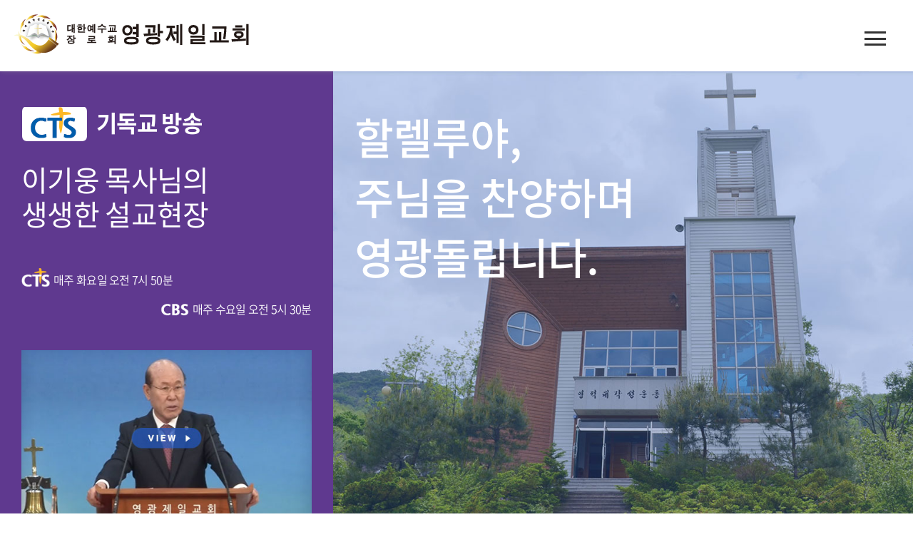

--- FILE ---
content_type: text/html; charset=utf-8
request_url: http://eglorychurch.com/new/
body_size: 14769
content:
<!doctype html>
<html lang="ko">
<head>
<meta charset="utf-8">
<meta name="viewport" content="width=device-width, user-scalable=0, initial-scale=1, minimum-scale=1, maximum-scale=1" />
<meta http-equiv="imagetoolbar" content="no">
<meta http-equiv="X-UA-Compatible" content="IE=Edge">
<title>영광제일교회</title>
<link rel="stylesheet" href="http://eglorychurch.com/new/css/default.css?ver=171222">
<link rel="stylesheet" href="http://eglorychurch.com/new/skin/latest/pic_basic/style.css?ver=171222">
<link rel="stylesheet" href="http://eglorychurch.com/new/skin/latest/notice/style.css?ver=171222">
<!--[if lte IE 8]>
<script src="http://eglorychurch.com/new/js/html5.js"></script>
<![endif]-->
<script>
// 자바스크립트에서 사용하는 전역변수 선언
var g5_url       = "http://eglorychurch.com/new";
var g5_bbs_url   = "http://eglorychurch.com/new/bbs";
var g5_is_member = "";
var g5_is_admin  = "";
var g5_is_mobile = "";
var g5_bo_table  = "";
var g5_sca       = "";
var g5_editor    = "";
var g5_cookie_domain = "";
</script>
<script src="http://eglorychurch.com/new/js/jquery-1.8.3.min.js"></script>
<script src="http://eglorychurch.com/new/js/jquery.menu.js?ver=171222"></script>
<script src="http://eglorychurch.com/new/js/common.js?ver=171222"></script>
<script src="http://eglorychurch.com/new/js/wrest.js?ver=171222"></script>
<script src="http://eglorychurch.com/new/js/placeholders.min.js"></script>
<script src="http://eglorychurch.com/new/js/slick.js"></script>
<script src="http://eglorychurch.com/new/js/sb_common.js"></script>
<link rel="stylesheet" href="http://eglorychurch.com/new/js/font-awesome/css/font-awesome.min.css">
<link rel="stylesheet" href="/new/css/common.css"/>
<script src="http://eglorychurch.com/new/js/jquery.bxslider.js"></script>
</head>
<body>

<!-- 상단 시작 { -->
<div class="header_wrap">
    <h1 id="hd_h1">영광제일교회</h1>

    <div id="skip_to_container"><a href="#container">본문 바로가기</a></div>

    
<!-- 팝업레이어 시작 { -->
<div id="hd_pop">
    <h2>팝업레이어 알림</h2>

<span class="sound_only">팝업레이어 알림이 없습니다.</span></div>

<script>
$(function() {
    $(".hd_pops_reject").click(function() {
        var id = $(this).attr('class').split(' ');
        var ck_name = id[1];
        var exp_time = parseInt(id[2]);
        $("#"+id[1]).css("display", "none");
        set_cookie(ck_name, 1, exp_time, g5_cookie_domain);
    });
    $('.hd_pops_close').click(function() {
        var idb = $(this).attr('class').split(' ');
        $('#'+idb[1]).css('display','none');
    });
    $("#hd").css("z-index", 1000);
});
</script>
<!-- } 팝업레이어 끝 -->    <div class="header clfx">
        <div class="logo">
            <a href="http://eglorychurch.com/new"><img src="http://eglorychurch.com/new/img/logo.png" alt="영광제일교회"></a>
        </div>

		<div class="gnb_wrap">
			<div class="gnb">
				<div class="menu_close"><button></button></div>
				<div class="clfx">
					<ul class="clfx gnb_menu">
						<li>
							<a href="http://eglorychurch.com/new/page/intro.php">교회소개</a>
							<div class="s_gnb">
								<ul>
									<li><a href="http://eglorychurch.com/new/page/intro.php">인사말씀</a></li>
									<li><a href="http://eglorychurch.com/new/page/person.php">교역자 소개</a></li>
									<li><a href="http://eglorychurch.com/new/page/location.php">오시는 길</a></li>
								</ul>
							</div>
						</li>
						<li>
							<a href="http://eglorychurch.com/new/page/worship.php">예배/찬양/설교</a>
							<div class="s_gnb">
								<ul>
									<li><a href="http://eglorychurch.com/new/page/worship.php">예배안내</a></li>
									<li><a href="http://eglorychurch.com/new/bbs/board.php?bo_table=sermon">금주의 말씀</a></li>
									<li><a href="http://eglorychurch.com/new/bbs/board.php?bo_table=special">특별집회</a></li>
								</ul>
							</div>
						</li>
						<li>
							<a href="http://eglorychurch.com/new/page/intent.php">영적대각성/바울사관학교</a>
							<div class="s_gnb">
								<ul>
									<li><a href="http://eglorychurch.com/new/page/intent.php">취지와 목적</a></li>
									<li><a href="http://eglorychurch.com/new/bbs/board.php?bo_table=gallery">사진</a></li>
								</ul>
							</div>
						</li>
						<li>
							<a href="http://eglorychurch.com/new/bbs/board.php?bo_table=news">교회소식</a>
							<div class="s_gnb">
								<ul>
									<li><a href="http://eglorychurch.com/new/bbs/board.php?bo_table=news">교회소식</a></li>
									<li><a href="http://eglorychurch.com/new/bbs/board.php?bo_table=media">언론보도</a></li>
								</ul>
							</div>
						</li>
					</ul>
					<ul class="clfx member_btn">
												<!--
						<li><a href="http://eglorychurch.com/new/bbs/login.php">로그인</a></li>
						<li><a href="http://eglorychurch.com/new/bbs/register.php">회원가입</a></li>
						-->
											</ul>
				</div>
			</div>
		</div>

		<div class="menu_open"><button><span></span></button></div>

	</div>
</div>
<!-- } 상단 끝 -->


<!-- 콘텐츠 시작 { -->


<!-- main_visual -->
<div class="main_visual">
	<div class="slides" style="display:flex;width:100%;">
		<div class="list m_vs_1 clfx" style="width:100%;">
			<div class="left_area">
				<span class="title">기독교 방송</span>
				<p>
					이기웅  목사님의 <br />생생한 설교현장
				</p>
				<ul class="clfx">
					<li><img src="http://eglorychurch.com/new/img/main_vs1_logo2.png" alt="CTS" style="max-width:40px;"/><span style="padding-top:5px;">매주 화요일 오전 7시 50분</span></li>
					<li><img src="http://eglorychurch.com/new/img/main_vs1_logo1.png" alt="CBS" style="max-width:40px;"/><span style="padding-top:5px;">매주 수요일 오전 5시 30분</span></li>
				</ul>
				<div class="youtube">
					<a href="http://eglorychurch.com/new/bbs/board.php?bo_table=sermon"><img src="http://eglorychurch.com/new/img/main_vs_vedio.jpg" alt="" /></a>
				</div>
			</div>
			<div class="right_area">
				<div class="txt">
					<span class="txt_1">할렐루야, </span>
					<span class="txt_2">주님을 찬양하며 </span>
					<span class="txt_3">영광돌립니다.</span>
				</div>
				<div class="vs_slides">
					<div class="vs_list" style="background:url(img/main_visual_1_bg.jpg) no-repeat center center; background-size:cover; "></div>
					<div class="vs_list" style="background:url(img/main_visual_2_bg.jpg) no-repeat center center; background-size:cover; "></div>
					<div class="vs_list" style="background:url(img/main_visual_3_bg.jpg) no-repeat center center; background-size:cover; "></div>
					<div class="vs_list" style="background:url(img/main_visual_4_bg.jpg) no-repeat center center; background-size:cover; "></div>
					<div class="vs_list" style="background:url(img/main_visual_5_bg.jpg) no-repeat center center; background-size:cover; "></div>
					<div class="vs_list" style="background:url(img/main_visual_6_bg.jpg) no-repeat center center; background-size:cover; "></div>
				</div>

				<button id="pause"></button>
			</div>
		</div>
	</div>
</div>
<!-- //main_visual -->

<!-- main_container -->
<section class="main_container">
	<div class="main_link container">
		<h1>영광제일교회</h1>
		<p class="title_txt">하나님의 사랑이 가득한 영광제일교회를 간편하게 만나보세요.</p>
		<ul class="clfx">
			<li class="icon_1">
				<a href="http://eglorychurch.com/new/page/intro.php">
					<span>인사말씀</span>
				</a>
			</li>
			<li class="icon_2">
				<a href="http://eglorychurch.com/new/page/worship.php">
					<span>예배안내</span>
				</a>
			</li>
			<li class="icon_3">
				<a href="http://eglorychurch.com/new/bbs/board.php?bo_table=notice">
					<span>교회소식</span>
				</a>
			</li>
			<li class="icon_4">
				<a href="https://www.cbs.co.kr/" target="_blank">
					<span>방송시간 안내</span>
				</a>
			</li>
			<li class="icon_5">
				<a href="http://eglorychurch.com/new/page/location.php">
					<span>오시는길</span>
				</a>
			</li>
		</ul>
	</div>

	<div class="main_cont_1">
		<div class="container">
			<p>
				영적대각성 운동본부는 크리스찬들의 잠들어 있는 영성을 깨우고 <br />죽어있는 심령들을 깨우는 사명을 감당하고 있습니다.
			</p>
		</div>
	</div>

	<div class="main_cont_2">
		<div class="container">

			

<div class="slides">

            <div class="list">게시물이 없습니다.</div>
    </div>			<!--
			<div class="slides">
				<div class="list">
					<div class="vedio_area">
						<img src="http://eglorychurch.com/new/img/main_youtube.jpg" alt="" />
					</div>
					<div class="txt_area">
						<div class="clfx">
							<h1>금주의 말씀</h1>
							<span class="date">2019.12.17</span>
						</div>
						<h2>부끄러움을 모르는 사람들</h2>
						<span class="txt_2">성경본문(예레미야 6:13~15) </span>
						<p>
							13.이는 그들이 가장 작은 자로부터 큰 자까지 다 탐남하며 선지자로부터 제사장까지 다 거짓을 행함이라 <br /><br />
							14.그들이 내 백성의 상처를 심상히 고쳐주며 말하기를 평강하다 평강하다 하나 평강이 없도다 <br /><br />
							15.그들이 가증한 일을 행할 때에 부끄러워하였느냐 아니라 조금도 부끄러워 아니할뿐 아니라 얼굴도 붉어지지 않았느니라 그러므로 그들이 엎드러지는 자와 함께 엎드러질 것...
						</p>
					</div>
				</div>

				<div class="list">
					<div class="vedio_area">
						<img src="http://eglorychurch.com/new/img/main_youtube.jpg" alt="" />
					</div>
					<div class="txt_area">
						<div class="clfx">
							<h1>금주의 말씀</h1>
							<span class="date">2019.12.17</span>
						</div>
						<h2>부끄러움을 모르는 사람들</h2>
						<span class="txt_2">성경본문(예레미야 6:13~15) </span>
						<p>
							13.이는 그들이 가장 작은 자로부터 큰 자까지 다 탐남하며 선지자로부터 제사장까지 다 거짓을 행함이라 <br /><br />
							14.그들이 내 백성의 상처를 심상히 고쳐주며 말하기를 평강하다 평강하다 하나 평강이 없도다 <br /><br />
							15.그들이 가증한 일을 행할 때에 부끄러워하였느냐 아니라 조금도 부끄러워 아니할뿐 아니라 얼굴도 붉어지지 않았느니라 그러므로 그들이 엎드러지는 자와 함께 엎드러질 것...
						</p>
					</div>
				</div>
			</div>
			-->
			<div class="btn_area">
				<a href="http://eglorychurch.com/new/bbs/board.php?bo_table=free">전체 보기</a>
			</div>
			
		</div>
	</div>

	<div class="main_cont_3">
		<div class="container clfx">
			<div class="main_notice">
				<div class="title_area clfx">
					<h1>교회소식</h1>
					<p> 영광제일교회 소식을 알려드립니다.</p>
				</div>

				
<ul>
	<li>
		<a href="http://eglorychurch.com/new/bbs/board.php?bo_table=news&amp;wr_id=167">이기웅 목사님 방송시간 안내</a>		<span class="date">2022-11-20</span>
	</li>
	<li>
		<a href="http://eglorychurch.com/new/bbs/board.php?bo_table=news&amp;wr_id=166">제 66기 목회자 영적회복 특별 말씀집회 안내</a>		<span class="date">2022-11-17</span>
	</li>
	<li>
		<a href="http://eglorychurch.com/new/bbs/board.php?bo_table=news&amp;wr_id=165">2022 목회자 영성회복 특별 말씀 집회</a>		<span class="date">2022-06-02</span>
	</li>
	<li>
		<a href="http://eglorychurch.com/new/bbs/board.php?bo_table=news&amp;wr_id=162">2022년 이기웅 목사님 집회소식을 알립니다!</a>		<span class="date">2021-12-19</span>
	</li>
	<li>
		<a href="http://eglorychurch.com/new/bbs/board.php?bo_table=news&amp;wr_id=160">제 64차 목회자 영적대각성특별말씀집회 안내 (2019.11.12)</a>		<span class="date">2020-02-14</span>
	</li>
</ul>

<script>
    $('.notice ul').bxSlider({
        hideControlOnEnd: true,
        pager:false,
        nextText: '<i class="fa fa-angle-right" aria-hidden="true"></i>',
        prevText: '<i class="fa fa-angle-left" aria-hidden="true"></i>'
    });
</script>
				<a href="http://eglorychurch.com/new/bbs/board.php?bo_table=notice" class="more" title="더보기"></a>
			</div>

			<div class="main_cafe">
				<h1>영광제일교회 카페</h1>
				<p>영광제일교회를 카페에서도 만나실 수 있습니다.</p>
				<div class="btn_area">
					<a href="http://cafe.daum.net/llggoo" target="_blank">바로가기</a>
				</div>
			</div>
		</div>
	</div>

	<div class="quick_wrap">
		<div class="quick">
			<ul>
				<li class="icon_youtube">
					<a href="https://www.youtube.com/channel/UCOpn5mOLShRXf0YyYBL94Cw" target="_blank">
						<span>유투브</span>
					</a>
				</li>
				<li class="icon_cafe">
					<a href="http://cafe.daum.net/llggoo" target="_blank">
						<span>카페</span>
					</a>
				</li>
				<li class="icon_top">
					<a href="#">
						최상단으로
					</a>
				</li>
			</ul>
		</div>
	</div>
</section>
<!-- //main_container -->

<script type="text/javascript">
$(window).load(function(){
	$(".quick_wrap").addClass("main");
	quick2(".quick_wrap",900);
});

function quick2(q, d) {
	var q = $(q);
	var mt = q.position().top;
	if (d == null) d = 0;

	$(window).on("scroll", function() {
		var st = $(document).scrollTop();
		var v = st+mt-d;
		if (d==0 || st > d) { //딜레이 없거나 딜레이 이상의 높이일때
			q.stop().animate({top:v});
		} else { //딜레이 이하의 높이일때
			q.stop().animate({top:mt});
		}
	});
}
</script>




<!-- footer -->
<div class="footer_bg">
<div class="footer clfx">
	<div class="footer_logo"><img src="http://eglorychurch.com/new/img/footer_logo.png" alt="영광제일교회" /></div>
	<div class="footer_cont">
		<ul class="clfx">
			<li>경기 광주시 목동길 121 영광제일교회</li>
			<li>Tel : 031-769-0692 </li>
			<li>E-mail : leekw9194@hanmail.com </li>
		</ul>
		<p class="copyright">EGLORYCHURCH. ALL RIGHTS RESERVED.</p>
	</div>
</div>
</div>
<!-- //footer -->


<!-- } 하단 끝 -->

<script>
$(function() {
    // 폰트 리사이즈 쿠키있으면 실행
    font_resize("container", get_cookie("ck_font_resize_rmv_class"), get_cookie("ck_font_resize_add_class"));
});
</script>



<!-- ie6,7에서 사이드뷰가 게시판 목록에서 아래 사이드뷰에 가려지는 현상 수정 -->
<!--[if lte IE 7]>
<script>
$(function() {
    var $sv_use = $(".sv_use");
    var count = $sv_use.length;

    $sv_use.each(function() {
        $(this).css("z-index", count);
        $(this).css("position", "relative");
        count = count - 1;
    });
});
</script>
<![endif]-->

</body>
</html>


--- FILE ---
content_type: text/css
request_url: http://eglorychurch.com/new/skin/latest/pic_basic/style.css?ver=171222
body_size: 1933
content:
@charset "utf-8";
/* 새글 스킨 (latest) */
.pic_lt{position:relative;margin-bottom:20px;overflow:hidden;border: 1px solid #c6cacc;background:#fff}
.pic_lt .lat_title {display:block;background:#fcfcfc;padding:0 20px;line-height:45px;font-size:1.083em;border-bottom:1px solid #e2e2e2;color:#253dbe;}
.pic_lt .lat_title a{color:#253dbe;display:inline-block;position:relative}
.pic_lt .lat_title a:after{position:absolute;bottom:-1px;left:0;width:100%;height:2px;background:#253dbe;content:''}
.pic_lt .lt_more {position:absolute;top:11px;right:10px;display:block;width:25px;line-height:25px;color:#aaa;border-radius:3px;text-align:center;}
.pic_lt .lt_more:hover{color:#777}
.pic_lt ul:after {display:block;visibility:hidden;clear:both;content:""}
.pic_lt ul{padding:20px 15px }
.pic_lt li{float:left;width:20%;padding:0 10px}
.pic_lt li .lt_img{margin:5px 0;display:block}
.pic_lt li .lt_img img{width:100%;height:auto}
.pic_lt li a:hover{color:#a22121}
.pic_lt li .fa-heart{color:#ff0000;}
.pic_lt li .fa-lock{display: inline-block;line-height: 14px;width: 16px;font-size: 0.833em;color: #4f818c;background: #cbe3e8;text-align: center;border-radius: 2px;font-size: 12px;border:1px solid #a2c6ce}
.pic_lt li .new_icon{display:inline-block;width: 16px;line-height:16px ;font-size:0.833em;color:#ffff00;background:#6db142;text-align:center;border-radius: 2px;}
.pic_lt li .hot_icon{display:inline-block;width: 16px;line-height:16px ;font-size:0.833em;color:#fff;background:#e52955;text-align:center;border-radius: 2px;}
.pic_lt li .fa-caret-right{color:#bbb}
.pic_lt .lt_cmt{background:#5c85c1;color:#fff; font-size:11px;height:16px;line-height:16px;padding:0 5px;border-radius:3px;white-space: nowrap;
-webkit-box-shadow: inset 0 2px 5px  rgba(255,255,255,0.4);
-moz-box-shadow: inset 0 2px 5px  rgba(255,255,255,0.4);
box-shadow: inset 0 2px 5px  rgba(255,255,255,0.4);}
.pic_lt .lt_date{display:block;margin-top:5px;color: #888;}


--- FILE ---
content_type: text/css
request_url: http://eglorychurch.com/new/css/common.css
body_size: 44472
content:
@import url("reset.css");
@import url("slick.css");

/*header*/
.header{position:relative; z-index:10; padding:20px 3%; text-align:center; height:100px; box-sizing:border-box;}
.header .logo{float:left; 
ws-webkit-transition: all 0.35s ease-out;
-moz-transition: all 0.35s ease-out;
-ms-transition: all 0.35s ease-out;
-o-transition: all 0.35s ease-out;
transition: all 0.35s ease-out;
}
.header .gnb_wrap{float:left; margin-left:100px; padding-top:15px; 
ws-webkit-transition: all 0.35s ease-out;
-moz-transition: all 0.35s ease-out;
-ms-transition: all 0.35s ease-out;
-o-transition: all 0.35s ease-out;
transition: all 0.35ms ease-out;
}
.header .gnb_menu{position:relative; float:left; }
.header .member_btn{float:left; }
.header .member_btn li{margin:0 10px 0 10px; float:left; }
.header .member_btn li a{width:120px; height:35px; line-height:33px; display:block; border-radius:20px; display:block; border:1px solid #ddd; font-size:18px; color:#555; font-weight:400;}
.header .gnb_menu>li{float:left; position:relative; margin:0 0 0 50px; padding-right:50px;}
.header .gnb_menu>li:hover>a{color:#658ac5;}
.header .gnb_menu>li>a{padding-bottom:40px; display:block; font-size:20px; font-weight:400; 
ws-webkit-transition: all 0.35s ease-out;
-moz-transition: all 0.35s ease-out;
-ms-transition: all 0.35s ease-out;
-o-transition: all 0.35s ease-out;
transition: all 0.35s ease-out;
}
.s_gnb{position:absolute; left:0; top:55px; padding-top:20px; width:100%; text-align:left; display:none;}
.s_gnb li{padding:4px 0; }
.s_gnb li a{font-size:18px; 
ws-webkit-transition: all 0.35s ease-out;
-moz-transition: all 0.35s ease-out;
-ms-transition: all 0.35s ease-out;
-o-transition: all 0.35s ease-out;
transition: all 0.35s ease-out;
}
.s_gnb li a:hover{color:#658ac5;}
.header{box-shadow:2px 2px 5px rgba(150,150,150,0.2);}
.header .gnb_wrap:before{position:absolute; left:0; top:100px; width:100%; height:180px; background-color:#f5f5f5; border-top:1px solid #ccc; content:""; display:none; }
.header .gnb_wrap.over:before{display:block;}
.menu_open{position:absolute; right:3%; top:44px; display:none;}
.menu_open button{position:Relative; width:30px; height:20px; }
.menu_open button span{width:30px; height:3px; display:block; background-color:#333; }
.menu_open button span:before{position:absolute; left:0; top:0; width:30px; height:3px; display:block; content:""; background-color:#333; }
.menu_open button span:after{position:absolute; left:0; bottom:0; width:30px; height:3px; display:block; content:""; background-color:#333; }
.menu_close{display:none;}

.main_container{position:relative; }
.main_container .container{min-height:30px;}

.container{padding:100px 20px; margin:0 auto; max-width:1200px; min-height:500px; }
.main_container{background-color:#f5f5f5;}
.main_container h1{margin-bottom:20px; line-height:1; text-align:center; font-size:36px; font-weight:400;}
.title_txt{margin-bottom:60px; font-size:22px; color:#555; text-align:center; }
.main_link li{float:left; margin-left:4.175%; width:16.66%; box-shadow:2px 5px 8px rgba(200,200,200,0.5); background-color:#fff; 
ws-webkit-transition: all 0.35s ease-out;
-moz-transition: all 0.35s ease-out;
-ms-transition: all 0.35s ease-out;
-o-transition: all 0.35s ease-out;
transition: all 0.35s ease-out;
}
.main_link li:first-child{margin-left:0; }
.main_link li a{padding-top:30px; height:200px; display:block; box-sizing:border-box; text-align:center; }
.main_link li span{padding-top:115px; display:block; 
ws-webkit-transition: all 0.35s ease-out;
-moz-transition: all 0.35s ease-out;
-ms-transition: all 0.35s ease-out;
-o-transition: all 0.35s ease-out;
transition: all 0.35s ease-out;
}
.main_visual .list .left_area{float:left; padding:110px 4% 0 5%; width:36.45%; height:850px; background-color:#5f398f; box-sizing:border-box;}
.main_visual .list .title{margin-bottom:30px; padding-left:105px; display:block; background:url(../img/main_vs1_logo3.png) no-repeat 0 0; font-size:38px; color:#fff; font-weight:600; min-height:48px;}
.main_visual .list p{margin-bottom:45px; line-height:1.2; font-size:50px; color:#fff; font-weight:400;}
.main_visual .list  .left_area ul{margin-bottom:40px;}
.main_visual .list  .left_area ul li{float:left; font-size:20px; color:#fff; display:inline-block; }
.main_visual .list  .left_area ul li:nth-child(2n){float:right; }
.main_visual .list  .left_area ul li span{margin-left:5px; display:inline-block; line-height:36px; }
.main_visual .list .right_area{position:relative; float:left; width:63.55%; height:850px; box-sizing:border-box; overflow:hidden;}
.main_visual .list .right_area .vs_slides{position:relative; z-index:1; }
.main_visual .list .right_area .vs_list{padding:0 30px; height:850px;}
.main_visual .list .right_area .txt{position:absolute; left:30px; top:0; z-index:3; padding-top:85px; font-size:70px; color:#fff; font-weight:500; }
.main_visual .list .right_area .txt span{position:relative; top:0; display:block; }
.main_visual .list .right_area .txt span.txt_1{}
.main_visual .slick-dots{position:absolute; left:0; bottom:50px; width:100%; text-align:center; }
.main_visual .slick-dots li{margin:0 8px; display:inline-block; }
.main_visual .slick-dots li button{position:relative; display:inline-block; width:12px; height:12px; border-radius:50%; overflow:hidden; background-color:#fff; opacity:0.5; text-indent:-9999px;
-webkit-transition: all 0.35s ease-out;
-moz-transition: all 0.35s ease-out;
-ms-transition: all 0.35s ease-out;
-o-transition: all 0.35s ease-out;
transition: all 0.35s ease-out;
}
#pause{position:absolute; left:50%; bottom:47px; z-index:10; margin-left:83px; width:100%; width:20px; height:20px; background:url(../img/btn_pause.png) no-repeat 0 center; display:block; }
.main_visual .slick-dots li.slick-active button{opacity:1; }
.main_link li.icon_1 span{background:url(../img/main_icon1_off.png) no-repeat center 0;}
.main_link li.icon_2 span{background:url(../img/main_icon2_off.png) no-repeat center 0;}
.main_link li.icon_3 span{background:url(../img/main_icon3_off.png) no-repeat center 0;}
.main_link li.icon_4 span{background:url(../img/main_icon4_off.png) no-repeat center 0;}
.main_link li.icon_5 span{background:url(../img/main_icon5_off.png) no-repeat center 0;}
.main_link li.icon_1:hover span{background:url(../img/main_icon1_on.png) no-repeat center 0;}
.main_link li.icon_2:hover span{background:url(../img/main_icon2_on.png) no-repeat center 0;}
.main_link li.icon_3:hover span{background:url(../img/main_icon3_on.png) no-repeat center 0;}
.main_link li.icon_4:hover span{background:url(../img/main_icon4_on.png) no-repeat center 0;}
.main_link li.icon_5:hover span{background:url(../img/main_icon5_on.png) no-repeat center 0;}

.main_link li.icon_1:hover{background-color:#78bfe8;}
.main_link li.icon_2:hover{background-color:#f4a260;}
.main_link li.icon_3:hover{background-color:#8ba2df;}
.main_link li.icon_4:hover{background-color:#61c2af;}
.main_link li.icon_5:hover{background-color:#a9cd64;}
.main_link li:hover span{color:#fff;}

.main_cont_1{position:relative; padding:95px 0; overflow:hidden;}
.main_cont_1:after{position:absolute; left:0; top:0; bottom:0; z-index:1; width:100%; height:100%; display:block; content:""; background:url(../img/main_bg_1.jpg) no-repeat center center; background-size:cover;
ws-webkit-transition: all 0.85s ease-out;
-moz-transition: all 0.85s ease-out;
-ms-transition: all 0.85s ease-out;
-o-transition: all 0.85s ease-out;
transition: all 0.85s ease-out;
transform: scale(1, 1)
}
.main_cont_1:hover:after{transform: scale(1.05, 1.05)}
.main_cont_1 p{position:Relative; z-index:2; text-align:center; font-size:34px; color:#fff; font-weight:500;}
.main_cont_2{position:relative; padding:20px 0 0;}
.main_cont_2 .list:after{ clear: both; content: "."; display: block; height: 0; visibility: hidden; font-size: 0;}
.main_cont_2 .vedio_area{float:left; position:relative; width:58%; }
.main_cont_2 .vedio_area img, .main_cont_2 .vedio_area iframe{width:100%; height:430px;}
.main_cont_2 .txt_area{float:right; width:38%; padding-top:12px; }
.main_cont_2 .txt_area h1{float:left; margin-bottom:0; }
.main_cont_2 .txt_area .date{float:right; padding-top:10px; display:inline-block; font-size:16px; color:#777;}
.main_cont_2 .txt_area h2{padding-top:60px; }
.main_cont_2 .txt_area h2 a{font-size:22px; color:#666; font-weight:500;}
.main_cont_2 .txt_area .txt_2{display:block; font-size:16px; color:#666;}
.main_cont_2 .txt_area p{padding:20px 0 0; height:200px; color:#555; overflow:hidden;}
.main_cont_2 .list{display:none;}
.main_cont_2 .list:first-child{display:block;}
.main_cont_2 .btn_area{padding-top:50px; text-align:center;}
.main_cont_2 .btn_area a{width:340px; height:56px; line-height:56px; display:inline-block; background-color:#fff; font-size:16px; 
ws-webkit-transition: all 0.35s ease-out;
-moz-transition: all 0.35s ease-out;
-ms-transition: all 0.35s ease-out;
-o-transition: all 0.35s ease-out;
transition: all 0.35s ease-out;
}
.main_cont_2 .btn_area a:hover{background-color:#333; color:#fff; }
.main_cont_2 .slick-arrow{position:absolute; top:50%; z-index:3; margin-top:-35px; width:70px; height:70px; display:inline-block; text-indent:-9999px;}
.main_cont_2 .slick-prev{left:-170px; background:url(../img/main_prev_arrow.png) no-repeat center center; 
ws-webkit-transition: all 0.35s ease-out;
-moz-transition: all 0.35s ease-out;
-ms-transition: all 0.35s ease-out;
-o-transition: all 0.35s ease-out;
transition: all 0.35s ease-out;
}
.main_cont_2 .slick-next{right:-170px; background:url(../img/main_next_arrow.png) no-repeat center center; 
ws-webkit-transition: all 0.35s ease-out;
-moz-transition: all 0.35s ease-out;
-ms-transition: all 0.35s ease-out;
-o-transition: all 0.35s ease-out;
transition: all 0.35s ease-out;
}
.main_cont_2 .slick-prev:hover{background:url(../img/main_prev_arrow_on.png) no-repeat center center; }
.main_cont_2 .slick-next:hover{background:url(../img/main_next_arrow_on.png) no-repeat center center; }

.main_cont_3{padding:50px 0; background:url(../img/main_bg_2.jpg) no-repeat center center; background-size:cover;}
.main_notice{float:left; position:relative; width:45.83%;}
.main_cafe{float:right; width:45.83%;}
.main_container .main_cont_3 h1{text-align:left; font-size:30px; }
.main_notice h1{float:left; margin-bottom:0; }
.main_notice .title_area{margin-bottom:25px; padding-bottom:10px; border-bottom:2px solid #333;}
.main_notice .title_area p{float:left; padding:5px 0 0 20px; font-size:20px; color:#555;}
.main_notice ul li{position:Relative; margin-bottom:12px; padding-right:120px; }
.main_notice ul li .date{position:absolute; right:0; top:0; color:#777;}
.main_notice ul li a{display:block; font-size:18px; 
text-overflow:ellipsis;
white-space:nowrap;
word-wrap:normal;
overflow:hidden;
}
.main_notice .more{position:absolute; right:0; top:0; width:35px; height:35px; background:url(../img/btn_more.png) no-repeat center center; 
ws-webkit-transition: all 0.35s ease-out;
-moz-transition: all 0.35s ease-out;
-ms-transition: all 0.35s ease-out;
-o-transition: all 0.35s ease-out;
transition: all 0.35s ease-out;
}
.main_notice .more:hover{background:url(../img/btn_more_on.png) no-repeat center center; }
.main_cafe{padding:40px 0 0 50px; height:240px; background:url(../img/main_cafe_icon.png) no-repeat right 15px bottom rgba(38,171,69,0.7);  box-sizing:border-box;}
.main_container .main_cont_3 .main_cafe h1{margin-bottom:15px; line-height:1; color:#fff;}
.main_cafe p{margin-bottom:25px; font-size:20px; color:#fff;}
.main_cafe .btn_area a{padding:0 30px; width:140px; height:45px; line-height:43px; border:1px solid #fff; display:inline-block; color:#fff; font-weight:400; background:url(../img/btn_arrow.png) no-repeat right 30px center;  box-sizing:border-box;
-moz-transition: all 0.35s ease-out;
-ms-transition: all 0.35s ease-out;
-o-transition: all 0.35s ease-out;
transition: all 0.35s ease-out;
}
.main_cafe .btn_area a:hover{background:url(../img/btn_arrow.png) no-repeat right 25px center #36954c; border:1px solid #36954c;}

/*footer*/
.footer{margin:0 auto; padding:80px 20px 70px; max-width:1200px;}
.footer_logo{float:left;}
.footer_cont{float:left; margin-left:70px;}
.footer_cont li{float:left; margin-right:20px; color:#555;}
.footer_cont .copyright{padding-top:8px; color:#555; opacity:0.5;}
.footer_bg{background-color:#eee;}

/*layout*/
.sub_visual{position:relative; z-index:1; background:url(../img/sub_visual_1.jpg) no-repeat center center; background-size:cover;}
.sub_visual_1{background:url(../img/sub_visual_2.jpg) no-repeat center center; background-size:cover;}
.sub_visual_4{background:url(../img/sub_visual_3.jpg) no-repeat center center; background-size:cover;}
.sub_visual:before{position:absolute; left:0; top:0; bottom:0; z-index:2; width:36.45%; background:rgba(95,57,143,0.8); display:block; content:"";}
.sub_visual .inner{margin:0 auto; position:relative; z-index:3;  max-width:1400px; }
.sub_visual .title_area{float:left; padding:80px 30px 0 0; width:31.42%; height:450px; box-sizing:border-box; background:url(../img/icon_church.png) no-repeat right 60px bottom 60px; box-sizing:border-box; text-align:right; }
.sub_visual .title_area h1{font-size:38px; color:#fff; }
.sub_visual .title_area strong{padding-top:5px; display:block; font-weight:600;}
.sub_visual .tnb{float:right; padding:370px 20px 0 0; width:65%; box-sizing:border-box; text-align:right;}
.sub_visual .tnb ul li{float:left; margin-left:35px;}
.sub_visual .tnb ul li a{position:relative; padding-top:6px; display:block; color:#fff; font-size:20px; opacity:0.7;
-moz-transition: all 0.35s ease-out;
-ms-transition: all 0.35s ease-out;
-o-transition: all 0.35s ease-out;
transition: all 0.35s ease-out;
}
.sub_visual .tnb ul li a:before{position:absolute; left:0; top:0; width:0; height:3px; background-color:#fff; display:block; content:"";
-moz-transition: all 0.35s ease-out;
-ms-transition: all 0.35s ease-out;
-o-transition: all 0.35s ease-out;
transition: all 0.35s ease-out;
}
.sub_visual .tnb ul{display:inline-block;}
.sub_visual .tnb ul li a:hover{opacity:1;}
.sub_visual .tnb ul li a:hover:before{width:100%; }
.sub_visual .tnb ul li.on a{opacity:1;}
.sub_visual .tnb ul li.on a:before{width:100%; }

.sub_title{margin-bottom:60px; font-size:36px; font-weight:400; }

/*intro*/
.intro_area{position:relative; }
.intro_wrap .photo_area{float:left; position:relative; z-index:3; width:24.16%; }
.intro_wrap .photo_area .history{padding-top:50px; text-align:right;}
.intro_wrap .photo_area .history li{margin-bottom:5px; font-size:18px; color:#555;}
.intro_wrap .photo_area .history .name{padding-top:25px;}
.intro_wrap:before{position:absolute; left:0; top:397px; z-index:1; width:36.45%; height:420px; background-color:#f1f1f1; display:block; content:"";}
.intro_wrap .txt_area{float:right; width:64.2%;}
.intro_wrap .txt_1{margin-bottom:25px; font-size:30px; font-weight:400; color:#8b54d1; }
.intro_wrap .txt_2{margin-bottom:65px; font-size:22px; color:#777;}
.intro_wrap h2{margin-bottom:10px; font-size:18px; }
.intro_wrap .txt_area ul{margin-bottom:40px;}
.intro_wrap .txt_area li{position:relative; padding-left:12px; line-height:1.6; font-size:18px; color:#777;}
.intro_wrap .txt_area li:before{position:absolute; left:0; top:10px; width:3px; height:3px; border-radius:50%; background-color:#333; display:block; content:"";}
.intro_wrap .txt_3{font-size:22px;}

/*오시는길*/
.map{margin-bottom:40px; }
.map iframe{width:100%; height:460px; }
.location li{line-height:1.6; }
.location .list_1{margin-bottom:50px;}
.location .list_1 li{padding-bottom:15px; }
.location .list_1 li .title{margin-bottom:5px; display:block; font-weight:500; font-size:18px;}
.location h3{padding:5px 0 0 70px; min-height:46px; background:url(../img/icon_subway.gif) no-repeat 15px 0;}
.location h3.icon_bus{padding:5px 0 0 70px; min-height:46px; background:url(../img/icon_subway.gif) no-repeat 15px 0;}
.location h3.icon_car{padding:5px 0 0 70px; min-height:46px; background:url(../img/icon_car.gif) no-repeat 15px 0;}
.location .list_2{border-top:1px solid #ddd;}
.location .list_2 li{position:relative; padding:30px 0 30px 175px; border-bottom:1px solid #ddd; font-size:18px;}
.location .list_2 li h3{position:absolute; left:0; top:30px;;}
.location .list_2 li span{display:block; font-size:16px; color:#777;}

.title_style_1{margin-bottom:20px; font-size:24px; font-weight:500;}
.txt_style_1{margin-bottom:50px; font-size:24px; font-weight:400; color:#8b54d1; }

/*예배안내*/
.tb_style_1 thead th{padding:12px 5px; background-color:#f4f4f4; border-top:1px solid #333; border-bottom:1px solid #ddd; border-left:1px solid #ddd; font-size:18px;}
.tb_style_1 thead th:first-child{border-left:none;}
.tb_style_1 tbody th{padding:12px 5px; text-align:center; border-bottom:1px solid #ddd;}
.tb_style_1 tbody td{padding:12px 5px; text-align:center; line-height:1.6; border-bottom:1px solid #ddd; border-left:1px solid #ddd;}

/*media*/
.media ul li{float:left; margin-right:3.04%; width:22.72%;}
.media ul li:nth-child(4n){margin-right:0;}
.media ul li .img_area a{position:relative; padding-bottom:84.8%; display:block;}
.media ul li .img_area a img{position:absolute; left:0; top:0; bottom:0; width:100%; height:100%;}
.media ul li .txt_area{padding-top:18px; height:125px; box-sizing:border-box;}
.media ul li .txt_area .info{margin-bottom:5px; }
.media ul li .txt_area .info span{margin-right:8px; display:inline-block; font-size:13px; color:#8b8b8b;}
.media ul li .txt_area .title a{color:#666; font-size:16px;}

.container .tbl_wrap{border-top:2px solid #333; }
.container .tbl_wrap table{border:none;}
.container .tbl_wrap th{font-size:14px;}
.container .tbl_wrap td input[type=text]{width:100%;}
.container .btn_bo_user{text-align:Right;}
.container .btn_bo_user li{display:inline-block; }

.quick_wrap{position:absolute; right:3%; top:100px; z-index:9;}


/*btn*/
.container .basic-btn01{margin:0 2px; padding:0 20px; min-width:100px; height:40px; line-height:40px; display:inline-block; box-sizing:border-box; font-size:14px; vertical-align:top; font-weight:300;
-moz-transition: all 0.35s ease-out;
-ms-transition: all 0.35s ease-out;
-o-transition: all 0.35s ease-out;
transition: all 0.35s ease-out;
}
.container .btn_submit{background-color:#6c4a8c;}
.container .btn_submit:hover{background-color:#483062;}
.container a.btn_admin,
.container.btn_admin,
.container a.btn,
.container .btn{font-weight:300;}
.btn_bo_user button,
.btn_bo_user a,
.btn_bo_user input[type=submit]{margin:0 2px; padding:0 20px; min-width:100px; height:40px; line-height:40px; display:inline-block; box-sizing:border-box; font-size:14px; vertical-align:top; font-weight:300; background-color:#ddd; cursor:pointer; border:none; color:#333 !important; font-family:"noto"; font-weight:300; 
-moz-transition: all 0.35s ease-out;
-ms-transition: all 0.35s ease-out;
-o-transition: all 0.35s ease-out;
transition: all 0.35s ease-out;}
.btn_bo_user button:hover,
.btn_bo_user a:hover,
.btn_bo_user input[type=submit]:hover{background-color:#333; color:#fff !important;}


.container .bo_v_com{text-align:right;}
.container .bo_v_com li{display:inline-block; vertical-align:top;}
.container .btn_submit,
.container .bo_v_com button,
.container .bo_v_com a,
.container a.btn,
.container .btn,
.container .bo_v_com input[type=submit],
a.btn_b01, .btn_b01{margin:0 2px 5px; padding:0 20px; min-width:100px; height:40px; line-height:40px; display:inline-block; box-sizing:border-box; font-size:14px; vertical-align:top; text-align:center; font-weight:300; cursor:pointer; border:none; color:#333; font-family:"noto"; font-weight:300; color:#333; vertical-align:top; margin-top:0;}
.container .btn_submit,
.container .btn_cancel.btn,
.container a.btn_b01,
.container .btn_b01,
.container a.btn_b02,
.container .btn_b02,
.container a.btn_admin,
.container .btn_admin{color:#fff;}

/*vedio*/
.vedio_list{margin-bottom:30px; }
.vedio_list>li{float:left; position:relative; margin-right:2.6%; width:23%;}
.vedio_list>li .img_area a{position:relative; padding-bottom:75%; display:block; }
.vedio_list>li .img_area a img{position:absolute; left:0; top:0; bottom:0; width:100%; height:100%; }
.vedio_list>li:nth-child(4n){margin-right:0; }
.vedio_list>li .txt_area{padding-top:20px; height:150px; box-sizing:border-box;}
.vedio_list>li .txt_area .title{margin-bottom:5px; display:block; }
.vedio_list>li .txt_area .txt{font-size:14px; 
text-overflow:ellipsis;
white-space:nowrap;
word-wrap:normal;
overflow:hidden;
}
.vedio_list>li .chk{position:absolute; left:5px; top:5px;}
.vedio_list>li .txt_area ul{padding-top:20px; }
.vedio_list>li .txt_area li{position:relative; float:left; padding:0 7px; font-size:13px; color:#777;}
.vedio_list>li .txt_area li:before{position:absolute; left:0; top:50%; margin-top:-5px; width:1px; height:10px; background-color:#777; display:block; content:"";}
.vedio_list>li .txt_area li:first-child{padding-left:0; }
.vedio_list>li .txt_area li:first-child:before{display:none;}
#bo_sch{margin:30px auto; padding-top:0; float:none; position:relative; max-width:300px; border:1px solid #ddd;}
#bo_sch select{float:left; margin:0; padding:0 0 0 10px; width:35%; height:35px; line-height:33px;  box-sizing:border-box; border:none; font-size:13px;}
#bo_sch input[type=text]{float:left; margin:0; padding:0 35px 0 10px; width:65%; height:35px; line-height:33px; box-sizing:border-box; border:none; font-size:13px;}
#bo_sch .btn_submit,
#bo_sch .sch_btn{position:absolute; right:1px; top:1px;  margin:0; padding:0; min-width:30px; text-indent:-9999px; width:35px; height:33px; display:block; background:url(../img/btn_search.gif) no-repeat center center; border:none; cursor:pointer;}

#bo_v_title{padding:15px 20px; border-top:2px solid #333; border-bottom:1px solid #ddd; font-size:20px;}
#bo_v_info{padding:15px 20px; border-bottom:1px solid #ddd; font-size:14px;}
#bo_v_info li{position:relative; padding:0 10px; display:inline-block; vertical-align:top; }
#bo_v_info li:first-child{padding-left:0;}
#bo_v_info li:first-child:before{display:none;}
#bo_v_info li:before{position:absolute; left:0; top:50%; margin-top:-5px; width:1px;  height:10px; background-color:#ddd; display:block; content:""; }
#bo_v_info strong{display:inline-block; vertical-align:top; font-weight:400; }
#bo_v_top{padding:20px 0; }
#bo_v_top li{display:block; }
#bo_v_top .bo_v_left{float:left;}
#bo_v_top .bo_v_com{float:right;}
.youtube_area{padding:20px; text-align:center; }
.youtube_area iframe{margin:0 auto; display:inline-block; width:100%; height:600px;}
#bo_v_con{margin-bottom:30px; padding:40px 0; line-height:1.6; border-bottom:1px solid #ddd;}
.vedio_list>li .txt_area ul:after{ clear: both; content: "."; display: block; height: 0; visibility: hidden; font-size: 0;}

/*취지와 목적*/
.intent_wrap h2{margin-bottom:10px; min-height:50px; padding-left:40px; background:url(../img/icon_intent.png) no-repeat 0 0; background-size:30px; font-size:20px; font-weight:400;}
.intent_wrap p{margin-bottom:60px; padding-left:40px; line-height:1.6; color:#777;}
.intent_wrap .btm_area{position:relative;text-align:center; overflow:hidden;}
.intent_wrap .btm_area:before{position:absolute; left:0; top:0; bottom:0; width:100%; height:100%; display:block;  background:url(../img/intent_bg.jpg) no-repeat center center; background-size:cover; content:""; transform: scale(1, 1);
-moz-transition: all 0.75s ease-out;
-ms-transition: all 0.75s ease-out;
-o-transition: all 0.75s ease-out;
transition: all 0.75s ease-out;}
.intent_wrap .btm_area:hover:before{transform: scale(1.05, 1.05);}
.intent_wrap .btm_area .inner{position:relative; padding:150px 20px; background:rgba(0,0,0,0.3);}
.intent_wrap .btm_area p{margin-bottom:10px; padding:0; font-size:30px; color:#fff;}
.intent_wrap .btm_area .name{color:#fff; }
.intent_wrap .btm_area .name strong{font-size:25px;}

.bo_w_link {position:relative; margin-top:10px; padding-left:40px; }
.bo_w_link  label{position:absolute; left:0; top:0; width:40px; height:40px; line-height:40px; text-align:center; background-color:#eee; border-radius:3px 0 0 3px;}
.file_wr{position:relative; margin-top:10px; padding:5px 5px 5px 40px;; border:1px solid #ddd; box-sizing:border-box; }
.file_wr label{position:absolute; left:0; top:0; width:40px; height:40px; line-height:40px; text-align:center; background-color:#eee; border-radius:3px 0 0 3px;}
.file_wr input[type=file]{max-width:100%; height:30px; line-height:30px; font-size:13px;}

/*gallery*/
.gallery_list{margin-bottom:30px; }
.gallery_list>li{float:left; position:relative; margin-right:2.6%; width:23%;}
.gallery_list>li .img_area a{position:relative; padding-bottom:75%; display:block; }
.gallery_list>li .img_area a img{position:absolute; left:0; top:0; bottom:0; width:100%; height:100%; }
.gallery_list>li:nth-child(4n){margin-right:0; }
.gallery_list>li .txt_area{padding-top:20px; height:120px; box-sizing:border-box;}
.gallery_list>li .txt_area .title{margin-bottom:5px; display:block; }
.gallery_list>li .txt_area .txt{font-size:14px; 
text-overflow:ellipsis;
white-space:nowrap;
word-wrap:normal;
overflow:hidden;
}
.gallery_list .no_image{position:absolute; left:0; top:0; bottom:0; width:100%; height:100%; display:block; border:1px solid #ddd; background:url(../img/no-image.png) no-repeat center center; background-size:100px; }
.vedio_list .no_image{position:absolute; left:0; top:0; bottom:0; width:100%; height:100%; display:block; border:1px solid #ddd; background:url(../img/no-image.png) no-repeat center center; background-size:100px; }
.gallery_list>li .chk{position:absolute; left:5px; top:5px;}
.gallery_list>li .txt_area ul{padding-top:20px; }
.gallery_list>li .txt_area li{position:relative; float:left; padding:0 7px; font-size:13px; color:#777;}
.gallery_list>li .txt_area li:before{position:absolute; left:0; top:50%; margin-top:-5px; width:1px; height:10px; background-color:#777; display:block; content:"";}
.gallery_list>li .txt_area li:first-child{padding-left:0; }
.gallery_list>li .txt_area li:first-child:before{display:none;}

.pg_wrap a, .pg_current{box-sizing:border-box; line-height:28px; font-weight:200;}

#hd_login_msg{left:-9999px;}

.container .tbl_wrap th.number{width:5%;}
.container .tbl_wrap th.writer{width:10%;}
.container .tbl_wrap th.hit{width:8%;}
.container .tbl_wrap th.date{width:10%;}
.tbl_head01 td{padding:10px 2px; height:auto; border-bottom:1px solid #ddd;}

/*교역자 소개*/
.person_wrap .photo_area{float:left; width:24.16%;}
.person_wrap .photo_area .name{display:block; padding-top:10px; text-align:right; font-size:18px; }
.person_wrap .photo_area .name strong{font-weight:500; font-size:24px;}
.person_wrap .txt_area{float:right; width:73%;}
.person_wrap .txt_1{margin-bottom:25px; font-size:30px; font-weight:400; color:#8b54d1; }
.person_wrap .txt_2{margin-bottom:65px; font-size:22px; color:#777;}
.person_wrap p{font-size:18px; line-height:1.6; }
.person_wrap h2{padding:50px 0 10px; font-size:24px; }
.person_wrap .txt_area li{position:relative; padding-left:10px; font-size:18px; line-height:1.8; }
.person_wrap .txt_area li:before{position:absolute; left:0; top:15px; width:5px; height:2px; background-color:#777; display:block; content:"";}

#bo_v_info .sv_member, #reg_result .btn_submit{font-weight:300;}
#bo_sch:after{ clear: both; content: "."; display: block; height: 0; visibility: hidden; font-size: 0;}
#bo_sch{float:left; width:100%; box-sizing:border-box;}

.bo_notice td{background:none !important;}
.bo_notice td a{font-weight:500;}
.mbskin{margin-top:0; width:100%; max-width:400px; box-shadow:none;}
#mb_login #login_info a{box-sizing:border-box;}
#fregister .btn_confirm .btn_submit,
#fregisterform .btn_confirm .btn_cancel,
#fregisterform .btn_confirm .btn_submit{font-weight:300;}
.form_01 h2{padding-top:20px; }
#bo_btn_top:after{ clear: both; content: "."; display: block; height: 0; visibility: hidden; font-size: 0;}
#bo_btn_top ul:after{ clear: both; content: "."; display: block; height: 0; visibility: hidden; font-size: 0;}
#gall_allchk{margin-bottom:10px;}
#mb_confirm_id{font-weight:500;}

.main_container .new_icon{margin-right:10px; width:18px; height:18px; display:inline-block; background-color:#ae88e0; font-size:11px; text-align:center; color:#fff;}
#fregisterform .btn_confirm .btn_submit{margin:0;}

.quick{position:absolute; right:0; top:0; z-index:8; width:80px; background-color:#fff; }
.quick ul li{-moz-transition: all 0.75s ease-out;
-ms-transition: all 0.75s ease-out;
-o-transition: all 0.75s ease-out;
transition: all 0.75s ease-out;}
.quick ul li a{padding-top:18px; height:80px; display:block; box-sizing:border-box; text-align:center; }
.quick ul li span{display:block; text-align:center; font-size:14px; color:#fff; font-weight:400; }
.quick ul li.icon_youtube{background-color:#555;}
.quick ul li.icon_youtube:hover{background-color:#d4272d;}
.quick ul li.icon_youtube span{padding-top:30px; background:url(../img/quick_yotube.png) no-repeat center 0; }
.quick ul li.icon_cafe{background-color:#999;}
.quick ul li.icon_cafe:hover{background-color:#32b34a;}
.quick ul li.icon_cafe a{padding-top:10px;}
.quick ul li.icon_cafe span{padding-top:40px; background:url(../img/quick_cafe.png) no-repeat center 0; }
.quick ul li.icon_top a{padding-top:30px; background:url(../img/btn_top.png) no-repeat center center; border:1px solid #ddd; text-indent:-9999px;}
.quick ul li.icon_top a:hover{background:url(../img/btn_top_on.png) no-repeat center center; 
-moz-transition: all 0.75s ease-out;
-ms-transition: all 0.75s ease-out;
-o-transition: all 0.75s ease-out;
transition: all 0.75s ease-out;}
#bo_list .td_datetime{font-style:normal;}
#bo_v_title .bo_v_cate{margin-right:10px; vertical-align:top; font-weight:300; background-color:#eee;  border:1px solid #ddd; ; font-size:12px; color:#333; box-shadow:none;}
.bo_w_info:after{ clear: both; content: "."; display: block; height: 0; visibility: hidden; font-size: 0;}
.bo_w_info input{float:left; margin-left:0.5%;  width:33%; box-sizing:border-box;}
.bo_w_info input#wr_name{margin-left:0;}
.write_div{margin:10px 0; }
.write_div select{height:30px; line-height:28px; font-size:14px;}
#bo_cate_ul:after{ clear: both; content: "."; display: block; height: 0; visibility: hidden; font-size: 0;}
#bo_cate{background:none; padding:0; margin:0 0 20px; border:none; border-bottom:1px solid #ddd; border-left:1px solid #ddd; }
#bo_cate li{padding:0; }
#bo_cate li a{width:100px; height:40px; line-height:40px; border:1px solid #ddd; text-align:center; border-radius:0; border-left:none; border-bottom:none; box-sizing:border-box; vertical-align:top;}
#bo_cate #bo_cate_on{background-color:#333;  border:1px solid #333; box-shadow:none; color:#fff; font-weight:300;}
#bo_list .td_name{text-align:center; }
#confirm_mb_password{margin-bottom:10px;}
.video-js{}
#bo_cate ul{margin-bottom:0; }
#bo_cate li{border-bottom:1px solid #ddd;}
#bo_cate li a{padding:0; }

@media screen and (max-width: 1720px){
.header .gnb_wrap{margin-left:50px;}


}

@media screen and (max-width: 1670px){

.header{padding:20px 20px; text-align:left; }
.header .gnb_wrap{margin-left:30px; }
.header .member_btn li a{text-align:center;}
.header .gnb_menu>li{padding-right:30px; margin:0 0 0 30px;}

.main_visual .list .left_area{padding:110px 30px 0;}


.quick_wrap{right:20px; }




}


@media screen and (max-width: 1560px){

.main_cont_2 .slick-prev{left:-80px;}
.main_cont_2 .slick-next{right:-80px;}

.main_visual .list ul li span{font-size:18px;}

}

@media screen and (max-width: 1400px){

/*header*/
.menu_open{display:block;}
.header .gnb_wrap{position:relative; z-index:20; display:none;}
.header .gnb{display:block;}
.header .gnb_wrap:before{position:fixed; left:0; top:0; bottom:0; z-index:10; width:100%; height:100%; background:rgba(0,0,0,0.8); display:block; content:"";}
.header .gnb{position:fixed; right:0; top:0; bottom:0; z-index:12; float:none; margin:0; width:280px; height:100%; background-color:#fff; }
.header .gnb_menu>li:first-child{border-top:1px solid #efefef;}
.header .gnb_menu>li{float:none; margin:0; padding:0; width:100%; box-sizing:border-box; border-bottom:1px solid #efefef; text-align:left; }
.header .gnb_menu>li>a{padding:10px 30px; display:block; font-size:18px; }
.header .member_btn{float:none; }
.gnb:before{display:none;}
.s_gnb{position:relative; left:0; top:0; padding:20px 40px; width:100%; text-align:left; border-top:1px solid #efefef; box-sizing:border-box; background-color:#f4f4f4; display:none;}
.s_gnb li{border-bottom:none; text-align:left; }
.s_gnb li a{display:block; }
.menu_close{padding:30px 20px; display:block; text-align:right; display:block; }
.menu_close button{position:relative; display:inline-block; width:30px; height:30px;}
.menu_close button:before{position:absolute; left:15px; top:0; width:3px; height:30px; transform: rotate( 45deg ); display:block; content:""; background-color:#333;}
.menu_close button:after{position:absolute; left:15px;  top:0; width:3px; height:30px; transform: rotate( -45deg ); display:block; content:""; background-color:#333;}
.header .gnb_menu{float:none; }
.header .member_btn{background-color:#715297;}
.header .member_btn li{float:none; margin:0; width:100%; border-bottom:1px solid rgba(255,255,255,0.4);}
.header .member_btn li a{padding:10px 30px; width:100%; height:auto; line-height:1.4; box-sizing:border-box; border:none;text-align:left; color:#fff; font-size:16px;}

.main_cont_2 .slides{padding:0 80px; }
.main_cont_2 .slick-prev{left:0;}
.main_cont_2 .slick-next{right:0;}

.main_visual .list .left_area{padding-top:50px; height:700px;}
.main_visual .list .right_area, .main_visual .list .right_area .vs_list{height:700px; }
.main_visual .list .title{font-size:32px;}
.main_visual .list p{font-size:40px;}
.main_visual .list ul li span{font-size:16px; }
.main_visual .list .right_area .txt{padding-top:50px; font-size:60px;}

.quick{display:none;}



}



@media screen and (max-width: 1240px){

/*header*/


/*main*/
.main_link li{margin-left:2.5%; width:18%;}
.main_cont_2 .slides{padding:0; }
.main_cont_2 .slick-dots{padding-top:20px; text-align:center; }
.main_cont_2 .slick-dots li{margin:0 5px; display:inline-block; }
.main_cont_2 .slick-dots li button{width:10px; height:10px; display:block; background-color:#ddd; border-radius:50%; text-indent:-9999px;}
.main_cont_2 .slick-dots li.slick-active button{background-color:#333; }
.main_notice, .main_cafe{width:49%;}

/*footer*/
.footer_cont li{margin-right:15px; }
.footer_cont{margin-left:40px;}

/*intro*/
.intro_wrap:before{width:32.45%;}

/*취지와 목적*/
.intent_wrap h2{font-size:16px;}
.intent_wrap h2 br{display:none;}
.intent_wrap p{font-size:14px;}

.main_visual .list  .left_area ul{float:none; margin-bottom:10px; display:block;  }
.main_visual .list  .left_area ul:nth-child(2n){float:none;}
.main_visual .list .title{font-size:28px;}
.main_visual .list p{font-size:36px; line-height:1.4; }
.main_visual .list .right_area .txt{padding-top:30px; font-size:50px;}



}


@media screen and (max-width: 1024px){

/*header*/
.header{padding:20px; height:80px;}
.header .logo img{height:43px;}
.menu_open{right:20px; top:30px;}

/*main*/
.container{padding:70px 20px;}
.main_container h1{font-size:30px; }
.title_txt{font-size:18px;}
.main_link li span{font-size:14px;}
.main_cont_1{padding:60px 0;}
.main_cont_1 p{font-size:26px;}
.main_cont_2 .vedio_area{width:50%;}
.main_cont_2 .txt_area{width:48%;}
.main_cont_2 .vedio_area img, .main_cont_2 .vedio_area iframe{height:280px;}
.main_cont_2 .txt_area h1 a{font-size:28px;}
.main_cont_2 .txt_area .date{font-size:12px;}
.main_cont_2 .txt_area h2{padding-top:30px; }
.main_cont_2 .txt_area h2 a{font-size:16px;}
.main_cont_2 .txt_area .txt_2{padding:5px 0 15px; font-size:12px;}
.main_cont_2 .txt_area p{height:150px; font-size:14px;}
.main_cont_2 .btn_area{padding-top:30px;}
.main_cont_2 .btn_area a{height:50px; line-height:50px; font-size:14px;}
.main_cont_3{padding:0; }
.main_notice, .main_cafe{float:none; width:100%; }
.main_notice{margin-bottom:30px; }
.main_container .main_cont_3 h1{font-size:26px;}
.main_notice .title_area p{font-size:16px; }
.main_notice ul li a{font-size:14px;}
.main_notice ul li .date{font-size:12px; }
.main_cafe p{font-size:16px;}

/*footer*/
.footer{padding:40px 20px;}
.footer_logo{float:none;  margin-bottom:20px; }
.footer_cont{float:none; margin-left:0; }

/*layout*/
.sub_visual .title_area{padding-right:30px; width:34.42%;}
.sub_visual .title_area h1{font-size:30px;}

.sub_title{font-size:30px;}

/*intro*/
.intro_wrap .photo_area{width:30.16%;}
.intro_wrap .txt_1{font-size:26px;}
.intro_wrap .txt_2{margin-bottom:30px; font-size:18px; }
.intro_wrap h2{font-size:14px;}
.intro_wrap .txt_area li{font-size:14px;}
.intro_wrap .txt_area li:before{top:8px;}
.intro_wrap .txt_3{font-size:18px;}

/*오시는길*/
.location .list_2 li{font-size:16px;}

#bo_v_title{padding:15px 10px; font-size:16px;}
#bo_v_info{padding:10px; }
#bo_v_con{font-size:14px;}
.youtube_area iframe{height:400px;}

.vedio_list>li{margin-right:2%; width:32%;}
.vedio_list>li:nth-child(4n){margin-right:2%;}
.vedio_list>li:nth-child(3n){margin-right:0;}
.intent_wrap .btm_area p{font-size:26px;}

.gallery_list>li{margin-right:2%; width:32%;}
.gallery_list>li:nth-child(4n){margin-right:2%;}
.gallery_list>li:nth-child(3n){margin-right:0;}

/*교역자 소개*/
.person_wrap .photo_area{float:none; margin-bottom:30px; width:100%; text-align:center; }
.person_wrap .photo_area .name{text-align:center; }
.person_wrap .txt_area{float:none; width:100%; }
.person_wrap .txt_1{font-size:24px;}
.person_wrap .txt_2{margin-bottom:30px; font-size:18px;}
.person_wrap p{font-size:16px;}
.person_wrap h2{font-size:20px; }
.person_wrap .txt_area li{font-size:16px; }


.main_visual .list .left_area, .main_visual .list .right_area, .main_visual .list .right_area .vs_list{height:600px;}
.main_visual .list .title{margin-bottom:20px; font-size:22px; padding-left:70px; background-size:60px;}
.main_visual .list p{margin-bottom:25px; font-size:26px;}
.main_visual .list p br{display:none;}
.main_visual .list .right_area .txt{font-size:40px;}



}




@media screen and (max-width: 768px){

body,a,[type=text], [type=password], [type=file], [type=email], [type=number], [type=tel],select,h1, h2, h3, h4, h5, h6, pre,textarea{font-size:13px;}

/*header*/
.header{padding:15px; height:60px;}
.header .logo img{height:30px;}
.menu_open{top:20px;}
.header .gnb_menu>li>a{font-size:16px;}
.s_gnb li a{font-size:14px;}
.header .member_btn li a{font-size:14px;}

/*main*/
.container{padding:50px 20px;}
.main_container h1{font-size:24px;}
.title_txt{margin-bottom:40px; font-size:15px;}
.main_link li{width:32%; margin-left:2%; margin-bottom:10px; }
.main_link li a{padding-top:15px; height:140px; }
.main_link li.icon_4{margin-left:0; width:49%; }
.main_link li.icon_5{margin-left:0; float:right;  width:49%; }
.main_link li span{padding-top:80px; }
.main_link li.icon_1 span,
.main_link li.icon_2 span,
.main_link li.icon_3 span,
.main_link li.icon_4 span,
.main_link li.icon_5 span{background-size:auto 70px;}
.main_cont_1{padding:20px 0; }
.main_cont_1 p{font-size:20px;}
.main_cont_1 p br{display:none;}
.main_cont_2 .vedio_area{float:none; width:100%;}
.main_cont_2 .vedio_area img, .main_cont_2 .vedio_area iframe{height:200px; }
.main_cont_2 .txt_area{float:none; padding-top:30px; width:100%; }
.main_cont_2 .txt_area h1 a{font-size:22px; }
.main_cont_2 .btn_area a{width:100%; height:40px; line-height:40px;}
.main_container .main_cont_3 h1{font-size:20px;}
.main_notice .title_area p{font-size:12px;}
.main_notice .more{top:-10px;}
.main_cafe{padding:20px 20px; height:200px; background-size:100px auto; box-sizing:border-box;}
.main_notice{margin:0 0 20px; height:auto;}
.main_cafe .btn_area a{height:40px; line-height:40px; font-size:13px;}

/*footer*/
.footer{padding:30px 20px; text-align:center; }
.footer_logo img{width:150px; }
.footer_cont li{float:none; margin:0 5px 2px; display:inline-block; font-size:12px; }
.footer_cont li:first-child{width:100%;}

/*layout*/
.sub_visual:before{display:none;}
.sub_visual .title_area{float:none; padding:20px; width:100%; height:auto; background:rgba(95,57,143,0.8); text-align:center; }
.sub_visual .title_area h1{font-size:20px;}
.sub_visual .title_area strong{margin-left:10px; display:inline-block;}
.sub_visual .tnb{float:none; width:100%; padding:30px 10px; text-align:center; }
.sub_visual .tnb ul li{float:none; margin:0 10px; display:inline-block;}
.sub_visual .tnb ul li a{font-size:14px;}
.sub_title{margin-bottom:30px; font-size:26px; }
.intro_wrap:before{display:none;}
.intro_wrap .photo_area{float:none; margin-bottom:30px; width:100%; text-align:center; }
.intro_wrap .photo_area .history{margin-top:-30px; padding:50px 20px 20px; background-color:#f1f1f1;}
.intro_wrap .photo_area .history li{font-size:14px;}
.intro_wrap .txt_area{float:none; width:100%; }
.intro_wrap .txt_1{font-size:20px;}
.intro_wrap .txt_2, .intro_wrap .txt_3{font-size:16px;}
.intro_wrap .txt_2 br{display:none;}

/*오시는길*/
.title_style_1{font-size:20px;}
.location .list_2 li h3{position:relative; top:0; margin-bottom:10px; font-size:16px;}
.location .list_2 li{padding:20px 0; font-size:14px;}
.location .list_2 li span{font-size:12px;}

/*예배안내*/
.txt_style_1{margin-bottom:30px; font-size:20px;}
.tb_style_1 thead th{padding:8px 2px; font-size:14px; }
.tb_style_1 tbody th, .tb_style_1 tbody td{padding:8px 2px; }

.youtube_area{padding:20px 0;}
.youtube_area iframe{height:250px;}

.vedio_list>li{margin-right:0; width:49%;}
.vedio_list>li:nth-child(4n){margin-right:0;}
.vedio_list>li:nth-child(3n){margin-right:0;}
.vedio_list>li:nth-child(2n){float:right;}
.vedio_list>li .txt_area .txt{font-size:12px;}
.vedio_list>li .txt_area ul{padding-top:10px;}
.vedio_list>li .txt_area li{padding:0 5px; font-size:12px;}
.vedio_list>li .txt_area li strong{font-size:12px;}
.vedio_list>li .txt_area li span{font-size:12px; vertical-align:top;}

/*btn*/
.basic-btn01{padding:0 10px; min-width:70px; }
.btn_bo_user button,
.btn_bo_user a,
.btn_bo_user input[type=submit]{padding:0 10px; min-width:70px; }
.btn_bo_user button:hover,
.btn_bo_user a:hover,
.btn_bo_user input[type=submit]:hover{background-color:#333; color:#fff;}
.btn_submit,
.bo_v_com button,
.bo_v_com a,
.bo_v_com input[type=submit]{padding:0 10px; min-width:70px; }

.intent_wrap h2{font-size:15px;}
.intent_wrap p{margin-bottom:30px;font-size:13px;}
.intent_wrap .btm_area .inner{padding:100px 20px;}
.intent_wrap .btm_area p{font-size:20px;}
.intent_wrap .btm_area p br{display:none;}
.intent_wrap .btm_area .name strong{font-size:18px;}

.gallery_list>li{margin-right:0; width:49%;}
.gallery_list>li:nth-child(4n){margin-right:0;}
.gallery_list>li:nth-child(3n){margin-right:0;}
.gallery_list>li:nth-child(2n){float:right;}
.gallery_list>li .txt_area .txt{font-size:12px;}
.gallery_list>li .txt_area ul{padding-top:10px;}
.gallery_list>li .txt_area li{padding:0 5px; font-size:12px;}
.gallery_list>li .txt_area li strong{font-size:12px;}
.gallery_list>li .txt_area li span{font-size:12px; vertical-align:top;}

.container .tbl_wrap th, .container .tbl_wrap th a{font-size:12px;}
.container .tbl_wrap th.number{width:10%;}
.container .tbl_wrap th.writer{width:15%;}
.container .tbl_wrap th.hit{width:10%;}
.container .tbl_wrap th.date{width:12%;}

/*교역자 소개*/
.person_wrap .txt_1{font-size:20px;}
.person_wrap .txt_2{font-size:16px; }
.person_wrap .txt_2 br{display:none;}
.person_wrap p{font-size:14px;}
.person_wrap .txt_area li{font-size:14px;}
.person_wrap .txt_area li:before{top:10px;}

.main_visual .list .left_area, .main_visual .list .right_area{float:none; width:100%; height:auto; }
.main_visual .list .left_area{padding:20px;}
.main_visual .list .title{margin-bottom:10px; font-size:20px;}
.main_visual .list p{margin-bottom:15px; font-size:20px; }
.main_visual .list ul li{margin-bottom:5px; }
.main_visual .list ul{margin-bottom:10px; }
.main_visual .list .right_area .txt{padding:30px 0; font-size:26px; }

.container .btn_submit, .container .bo_v_com button, .container .bo_v_com a, .container a.btn, .container .btn, .container .bo_v_com input[type=submit], a.btn_b01, .btn_b01{padding:0 10px; min-width:70px; height:30px; line-height:30px; font-size:12px; }

.main_visual .list .right_area{height:300px;}
.main_visual .list .right_area .vs_list{height:300px;}
.main_visual .slick-dots{bottom:0; }
.main_visual .slick-dots li button{font-size:15px;}
#pause{bottom:13px; }


}



--- FILE ---
content_type: text/css
request_url: http://eglorychurch.com/new/css/reset.css
body_size: 7173
content:
@charset "utf-8";

/*reset*/
body,div,dl,dt,dd,ul,ol,li,h1,h2,h3,h4,h5,h6,pre,code,form,fieldset,legend,textarea,p,blockquote,th,td,input,select,textarea,button{margin:0;padding:0;}
html {height:100%;}
body {height:100%;}
a:link {text-decoration:none;}
a:visited {text-decoration:none;}
a:hover {text-decoration:none; }
a:active {text-decoration:none;}
img{border:0px; max-width:100%;}
img, a, label, span{vertical-align:middle;}
li{list-style: none;}
table{border-collapse:collapse;width:100%;}
address,caption,cite,code,dfn,em,var,h1,h2,h3,h4,h5,h6 {font-style:normal;font-weight:normal;}
caption,legend,caption *,legend *{position:absolute; left:-10000px; line-height:0; font-size:0;}
fieldset{border:solid 0px black;padding:0;}
button{border:none; background:none; cursor:pointer;}

body,a,[type=text], [type=password], [type=file], [type=email], [type=number], [type=tel],select,h1, h2, h3, h4, h5, h6, pre,textarea{
font-family:"noto","MalgunGothic","맑은 고딕","돋움","tahoma","sans-serif"; font-size:16px; line-height:1.4; color:#333; letter-spacing:-0.7px; font-weight:300; font-size:14px;}

[type=text], [type=password], [type=file], [type=email], [type=number], [type=tel]{padding-left:10px; box-sizing:border-box; vertical-align:middle; border:solid 1px #ddd; background-color:#fff; height:40px; line-height:38px;}
[type=checkbox], [type=radio]{vertical-align:middle;margin:6px 4px 4px 4px;}
select{height:25px; line-height:25px; border:1px solid #ddd; box-sizing:border-box;}
strong, b, th{font-weight:500;}

textarea{padding:15px; border:1px solid #ddd; box-sizing:border-box; resize:none;}

.hidden{padding-top:1px; height:1px; box-sizing:border-box; overflow:hidden; font-size:0; }

/*-- font --*/
/*NotoSans*/
@font-face {
    font-family: 'noto';
    font-style: normal;
    font-weight: 100;
    src: url(font/NotoSans-Thin.eot);
    src: url(font/NotoSans-Thin.eot?#iefix) format('embedded-opentype'),
    url(font/NotoSans-Thin.woff2) format('woff2'),
    url(font/NotoSans-Thin.woff) format('woff'),
    url(font/NotoSans-Thin.otf) format('opentype');
}

@font-face {
    font-family: 'noto';
    font-style: normal;
    font-weight: 200;
    src: url(font/NotoSans-Light.eot);
    src: url(font/NotoSans-Light.eot?#iefix) format('embedded-opentype'),
    url(font/NotoSans-Light.woff2) format('woff2'),
    url(font/NotoSans-Light.woff) format('woff'),
    url(font/NotoSans-Light.otf) format('opentype');
}


@font-face {
    font-family: 'noto';
    font-style: normal;
    font-weight: 300;
    src: url(font/NotoSans-DemiLight.eot);
    src: url(font/NotoSans-DemiLight.eot?#iefix) format('embedded-opentype'),
    url(font/NotoSans-DemiLight.woff2) format('woff2'),
    url(font/NotoSans-DemiLight.woff) format('woff'),
    url(font/NotoSans-DemiLight.otf) format('opentype');
}


@font-face {
    font-family: 'noto';
    font-style: normal;
    font-weight: 400;
    src: url(font/NotoSans-Regular.eot);
    src: url(font/NotoSans-Regular.eot?#iefix) format('embedded-opentype'),
    url(font/NotoSans-Regular.woff2) format('woff2'),
    url(font/NotoSans-Regular.woff) format('woff'),
    url(font/NotoSans-Regular.otf) format('opentype');
}


@font-face {
    font-family: 'noto';
    font-style: normal;
    font-weight: 500;
    src: url(font/NotoSans-Medium.eot);
    src: url(font/NotoSans-Medium.eot?#iefix) format('embedded-opentype'),
    url(font/NotoSans-Medium.woff2) format('woff2'),
    url(font/NotoSans-Medium.woff) format('woff'),
    url(font/NotoSans-Medium.otf) format('opentype');
}


@font-face {
    font-family: 'noto';
    font-style: normal;
    font-weight: 600;
    src: url(font/NotoSans-Bold.eot);
    src: url(font/NotoSans-Bold.eot?#iefix) format('embedded-opentype'),
    url(font/NotoSans-Bold.woff2) format('woff2'),
    url(font/NotoSans-Bold.woff) format('woff'),
    url(font/NotoSans-Bold.otf) format('opentype');
}

@font-face {
    font-family: 'noto';
    font-style: normal;
    font-weight: 700;
    src: url(font/NotoSans-Black.eot);
    src: url(font/NotoSans-Black.eot?#iefix) format('embedded-opentype'),
    url(font/NotoSans-Black.woff2) format('woff2'),
    url(font/NotoSans-Black.woff) format('woff'),
    url(font/NotoSans-Black.otf) format('opentype');
}



/*float 해제*/
* html .clfx { height: 1%; overflow: visible;} /* IE6 float 해제*/
*+html .clfx{ min-height: 1%;} /* IE7 float 해제 */
.clfx:after{ clear: both; content: "."; display: block; height: 0; visibility: hidden; font-size: 0;}
.clfix{clear: both; content: "."; display: block; height: 0;}

.hid{display:none;}

/*margin*/
.mr_0{margin-right:0px !important;}
.mr_4{margin-right:4px !important;}
.mr_5{margin-right:5px !important;}
.mr_10{margin-right:10px !important;}
.mr_15{margin-right:15px !important;}
.mr_20{margin-right:20px !important;}
.mr_60{margin-right:60px !important;}

.ml_0{margin-left:0px !important;}
.ml_5{margin-left:5px !important;}
.ml_10{margin-left:10px !important;}
.ml_15{margin-left:15px !important;}

.mb_0{margin-bottom:0 !important;}
.mb_5{margin-bottom:5px !important;}
.mb_8{margin-bottom:8px !important;}
.mb_25{margin-bottom:25px !important;}
.mb_30{margin-bottom:30px !important;}
.mb_35{margin-bottom:35px !important;}
.mb_10{margin-bottom:10px !important;}
.mb_20{margin-bottom:20px !important;}
.mb_30{margin-bottom:30px !important;}
.mb_40{margin-bottom:40px !important;}
.mb_45{margin-bottom:45px !important;}
.mb_50{margin-bottom:50px !important;}
.mb_60{margin-bottom:60px !important;}
.mb_70{margin-bottom:70px !important;}
.mb_85{margin-bottom:85px !important;}

.mt_0{margin-top:0 !important;}
.mt_5{margin-top:5px !important;}
.mt_8{margin-top:8px !important;}
.mt_10{margin-top:10px !important;}
.mt_15{margin-top:15px !important;}
.mt_20{margin-top:20px !important;}
.mt_25{margin-top:25px !important;}
.mt_30{margin-top:30px !important;}
.mt_35{margin-top:35px !important;}
.mt_40{margin-top:40px !important;}
.mt_50{margin-top:50px !important;}
.mt_70{margin-top:70px !important;}

/*padding*/
.pb_0{padding-bottom:0px !important;}
.pb_5{padding-bottom:5px !important;}
.pb_20{padding-bottom:20px !important;}
.pb_25{padding-bottom:25px !important;}

.pt_0{padding-top:0px !important;}
.pt_8{padding-top:8px !important;}
.pt_10{padding-top:10px !important;}
.pt_15{padding-top:15px !important;}
.pt_20{padding-top:20px !important;}
.pt_30{padding-top:30px !important;}
.pt_35{padding-top:35px !important;}
.pt_40{padding-top:40px !important;}
.pt_50{padding-top:50px !important;}

.pl_25{padding-left:25px !important;}
.pl_10{padding-left:10px !important;}
.pl_20{padding-left:20px !important;}
.pl_30{padding-left:30px !important;}

/*text-align*/
.txt_r{text-align:right !important;}
.txt_l{text-align:left !important;}
.txt_c{text-align:center !important;}

/*background*/
.back_no{background:none !important;}

/*border*/
.bd_l{border-left:none !important;}
.bd_r{border-right:none !important;}

/*ir*/
.ir{overflow:hidden;line-height:0 !important;font-size:0 !important;position:relative;text-indent:-10000px;/*display:inline-block;*/}
.ir *{position:absolute;left:-10000px;top:-10000px;margin:0;padding:0;}

/*float*/
.f-l{float:left;}
.f-r{float:right;}

--- FILE ---
content_type: application/javascript
request_url: http://eglorychurch.com/new/js/sb_common.js
body_size: 2177
content:
$(window).on("load",function(){
	var win_w = $(window).width();
	$('.main_cont_2 .slides').slick({
		arrows:true,
		dots:false,
		responsive: [
		{
		  breakpoint: 1240,
		  settings: {
			arrows:false,
			dots:true
		  }
		}
		]
	});

	$(".main_visual .vs_slides").slick({
		arrows: false,
		dots : true,
		autoplay: true
	});

$('#pause').click(function() {
	$('.main_visual .vs_slides').slick('slickPause');
});

	$(".menu_close button").on("click",function(){
		$(".header .gnb").animate({"right":"-300px"},300);
		$(".gnb_wrap").fadeOut(200);
	});

	$(".menu_open button").on("click",function(){
		$(".gnb_wrap").fadeIn(50);
		$(".header .gnb").animate({"right":0},300);
	});

	if (win_w > 1400){
		$(".gnb_wrap").on("mouseenter",function(){
			$(".header .gnb_wrap").addClass("over");
			$(".s_gnb").fadeIn(200);
		});

		$(".gnb_wrap").on("mouseleave",function(){
			$(".header .gnb_wrap").removeClass("over");
			$(".s_gnb").hide();
		});
	}else{
		var gnb_btn = $(".gnb_menu>li>a");
		var s_gnb_all = gnb_btn.next();
		gnb_btn.on("click",function(){
			var s_gnb = $(this).next(":hidden");
			s_gnb_all.slideUp(200);
			s_gnb.slideDown(200);
			return false;
		});
	}

	$(window).on("resize",function(){
		var win_w = $(window).width();
		if (win_w > 1400){
			$(".gnb_wrap").unbind("mouseenter");
			$(".gnb_wrap").unbind("mouseleave");
			$(".gnb_menu>li>a").unbind("click");
			$(".gnb_wrap").show();
			$(".gnb_wrap").on("mouseenter",function(){
				$(".header .gnb_wrap").addClass("over");
				$(".s_gnb").fadeIn(200);
			});

			$(".gnb_wrap").on("mouseleave",function(){
				$(".header .gnb_wrap").removeClass("over");
				$(".s_gnb").hide();
			});
		}else{
			$(".gnb_wrap").unbind("mouseenter");
			$(".gnb_wrap").unbind("mouseleave");
			$(".gnb_menu>li>a").unbind("click");
			$(".gnb_wrap").hide();
			var gnb_btn = $(".gnb_menu>li>a");
			var s_gnb_all = gnb_btn.next();
			gnb_btn.on("click",function(){
				var s_gnb = $(this).next(":hidden");
				s_gnb_all.slideUp(200);
				s_gnb.slideDown(200);
				return false;
			});
		}
	});

	$(".icon_top a").on("click",function(){
		$("body,html").animate({"scrollTop":0},500);
		return false;
	});

	

});


